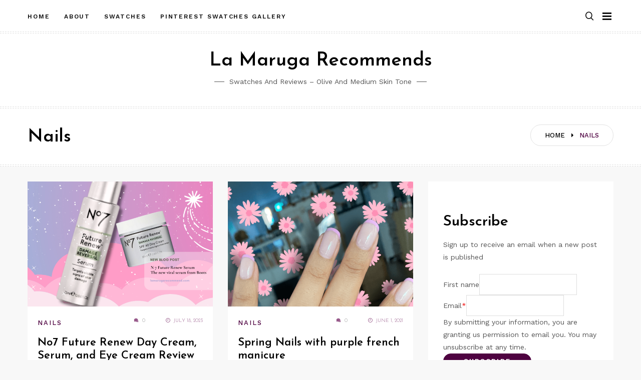

--- FILE ---
content_type: text/html; charset=utf-8
request_url: https://www.google.com/recaptcha/api2/aframe
body_size: 268
content:
<!DOCTYPE HTML><html><head><meta http-equiv="content-type" content="text/html; charset=UTF-8"></head><body><script nonce="50pJ53E8HBA_VYFsOAIogg">/** Anti-fraud and anti-abuse applications only. See google.com/recaptcha */ try{var clients={'sodar':'https://pagead2.googlesyndication.com/pagead/sodar?'};window.addEventListener("message",function(a){try{if(a.source===window.parent){var b=JSON.parse(a.data);var c=clients[b['id']];if(c){var d=document.createElement('img');d.src=c+b['params']+'&rc='+(localStorage.getItem("rc::a")?sessionStorage.getItem("rc::b"):"");window.document.body.appendChild(d);sessionStorage.setItem("rc::e",parseInt(sessionStorage.getItem("rc::e")||0)+1);localStorage.setItem("rc::h",'1769609002548');}}}catch(b){}});window.parent.postMessage("_grecaptcha_ready", "*");}catch(b){}</script></body></html>

--- FILE ---
content_type: text/css
request_url: https://www-static.lamarugarecommend.com/wp-content/uploads/elementor/css/post-585.css?ver=1769591656
body_size: 192
content:
.elementor-widget-text-editor{font-family:var( --e-global-typography-text-font-family ), Sans-serif;font-weight:var( --e-global-typography-text-font-weight );color:var( --e-global-color-text );}.elementor-widget-text-editor.elementor-drop-cap-view-stacked .elementor-drop-cap{background-color:var( --e-global-color-primary );}.elementor-widget-text-editor.elementor-drop-cap-view-framed .elementor-drop-cap, .elementor-widget-text-editor.elementor-drop-cap-view-default .elementor-drop-cap{color:var( --e-global-color-primary );border-color:var( --e-global-color-primary );}.elementor-widget-text-path{font-family:var( --e-global-typography-text-font-family ), Sans-serif;font-weight:var( --e-global-typography-text-font-weight );}.elementor-585 .elementor-element.elementor-element-953f006{--alignment:center;--width:500px;--text-color:#DA2EA3;--transition:0.3s;}.elementor-585 .elementor-element.elementor-element-953f006 > .elementor-widget-container{transition:background 0.2s;}@media(max-width:1024px){.elementor-585 .elementor-element.elementor-element-953f006{--width:500px;}}@media(max-width:767px){.elementor-585 .elementor-element.elementor-element-953f006{--width:500px;}}